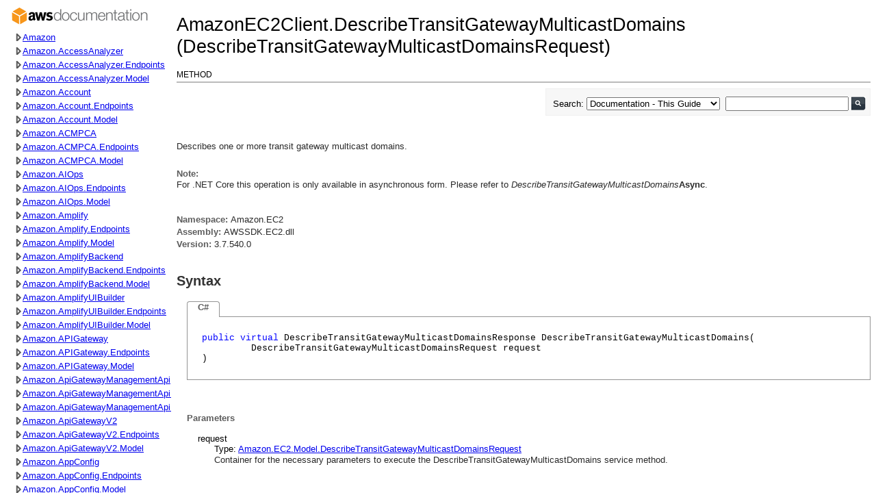

--- FILE ---
content_type: text/html
request_url: https://docs.aws.amazon.com/sdkfornet/v3/apidocs/?page=MEC2DescribeTransitGatewayMulticastDomainsDescribeTransitGatewayMulticastDomainsRequest.html&tocid=Amazon_EC2_AmazonEC2Client
body_size: 835
content:
<!DOCTYPE HTML PUBLIC "-//W3C//DTD HTML 4.01//EN" "http://www.w3.org/TR/html4/strict.dtd">

<html lang="en-GB">

    <head>
        <title>AWS SDK for .NET V3 API Documentation</title>
        <meta http-equiv="Content-Type" content="text/html;charset=utf-8">
        <link rel="stylesheet" type="text/css" href="./resources/style.css" media="screen">
        <link rel="stylesheet" type="text/css" href="./resources/sdkstyle.css" media="screen">
		<link rel="shortcut icon" href="favicon.ico"/>
        <script type="text/javascript" src="./resources/jquery.min.js"></script>

        <script>
            var LARGE_WINDOW_BREAKPOINT = 992;

            jQuery(function () {
                jQuery(window).resize(function () {
                    windowWidthUpdated();
                });
                windowWidthUpdated();
            });

            function windowWidthUpdated() {
                var windowWidth = jQuery(window).width();
                if (windowWidth <= LARGE_WINDOW_BREAKPOINT) {
                    jQuery('#contentFrameset')[0].cols = '0,*';
                    jQuery('#mainFrameset')[0].rows = '40,*';
                } else {
                    jQuery('#contentFrameset')[0].cols = '250,*';
                    jQuery('#mainFrameset')[0].rows = '0,*';
                }

                return windowWidth;
            }

            function showTOC() {
                var windowWidth = jQuery(window).width();
                if (windowWidth > LARGE_WINDOW_BREAKPOINT) return;

                jQuery('#contentFrameset')[0].cols = '*,0';
                window.parent.frames["mobileNavBar"].showCrossButton();
            }

            function showContentPane() {
                var windowWidth = jQuery(window).width();
                if (windowWidth > LARGE_WINDOW_BREAKPOINT) return;

                jQuery('#contentFrameset')[0].cols = '0,*';
                window.parent.frames["mobileNavBar"].showHamburgerButton();
            }

        </script>
    </head>

    <frameset id="mainFrameset" rows="0,*" border="0">
        <frame title="Mobile navigation bar" id="mobileNavBar" name="mobileNavBar" src="./MobileNavBar.html" />
        <frameset id="contentFrameset" cols="250,*">
            <frame title="Table of Content" id="TOC" name="TOC" src="./TOC.html" />
            <frame title="Main content pane" id="contentpane" name="contentpane" tabindex="-1" />
        </frameset>
    </frameset>
</html>


--- FILE ---
content_type: text/html
request_url: https://docs.aws.amazon.com/sdkfornet/v3/apidocs/items/EC2/MEC2DescribeTransitGatewayMulticastDomainsDescribeTransitGatewayMulticastDomainsRequest.html
body_size: 2513
content:
<html>
<head>
<meta http-equiv="X-UA-Compatible" content="IE=edge"/>
<meta name="guide-name" content="API Reference"/>
<meta name="service-name" content="AWS SDK for .NET Version 3"/>
<link rel="stylesheet" type="text/css" href="../../resources/style.css"/>
<link rel="stylesheet" type="text/css" href="../../resources/syntaxhighlighter/shCore.css">
<link rel="stylesheet" type="text/css" href="../../resources/syntaxhighlighter/shThemeDefault.css">
<link rel="stylesheet" type="text/css" href="../../resources/sdkstyle.css"/>
<meta name="description" content="AmazonEC2Client.DescribeTransitGatewayMulticastDomains Method (DescribeTransitGatewayMulticastDomainsRequest)">
<title>AmazonEC2Client.DescribeTransitGatewayMulticastDomains Method (DescribeTransitGatewayMulticastDomainsRequest) | AWS SDK for .NET V3</title>
<script type="text/javascript" src="/assets/js/awsdocs-boot.js"></script>
<link rel="canonical" href="https://docs.aws.amazon.com/sdkfornet/v3/apidocs/index.html?page=MEC2DescribeTransitGatewayMulticastDomainsDescribeTransitGatewayMulticastDomainsRequest.html&tocid=Amazon_EC2_AmazonEC2Client"/>
</head>
<body>
<div id="product_name">AWS SDK Version 3 for .NET</div>
<div id="guide_name">API Reference</div>
<!--REGION_DISCLAIMER_DO_NOT_REMOVE-->
<!-- BEGIN-SECTION -->
<div id="regionDisclaimer">
<p>AWS services or capabilities described in AWS Documentation may vary by region/location. Click <a href="https://docs.amazonaws.cn/en_us/aws/latest/userguide/services.html">Getting Started with Amazon AWS</a> to see specific differences applicable to the China (Beijing) Region.</p>
</div>
<!-- END-SECTION -->
<div id="pageHeader">
<div id="titles">
<h1>AmazonEC2Client.DescribeTransitGatewayMulticastDomains (DescribeTransitGatewayMulticastDomainsRequest)</h1>
<h2 class="subtitle">Method</h2>
</div>
</div>
<div id="pageToolbar">
<!-- BEGIN-SECTION -->
<div id="search">
<form action="/search/doc-search.html" target="_blank" onsubmit="return AWSHelpObj.searchFormSubmit(this);" method="get">
<div id="sfrm">
<span id="lbl">
<label for="sel">Search: </label>
</span>
<select aria-label="Search From" name="searchPath" id="sel">
<option value="all">Entire Site</option>
<option value="articles">Articles &amp; Tutorials</option>
<option value="documentation">Documentation</option>
<option value="documentation-product">Documentation - This Product</option>
<option selected="" value="documentation-guide">Documentation - This Guide</option>
<option value="releasenotes">Release Notes</option>
<option value="code">Sample Code &amp; Libraries</option>
</select>
<div id="searchInputContainer">
<input aria-label="Search" type="text" name="searchQuery" id="sq">
<input type="image" alt="Go" src="../../resources/search-button.png" id="sb">
</div>
</div>
<input id="this_doc_product" type="hidden" value="AWS SDK for .NET Version 3" name="this_doc_product">
<input id="this_doc_guide" type="hidden" value="API Reference" name="this_doc_guide">
<input type="hidden" value="en_us" name="doc_locale">
</form>
</div>
<!-- END-SECTION -->
</div>
<div id="pageContent">
<div id="summaryblock">
<p>
            Describes one or more transit gateway multicast domains.
            </p>
<div class="noteblock"><div class="noteheader">Note:</div><p> For .NET Core this operation is only available in asynchronous form. Please refer to <i>DescribeTransitGatewayMulticastDomains</i><b>Async</b>.</p></div>
</div>
<div id="namespaceblock">
<p><strong>Namespace: </strong>Amazon.EC2<br/><strong>Assembly: </strong>AWSSDK.EC2.dll<span id="versionData"><br/><strong>Version: </strong><span id="assemblyVersion">3.x.y.z</span></span></p></div>
<div>
<div>
<div class="collapsibleSection">
<h2 id="syntax" class="title">Syntax</h2>
</div>
</div>
<div class="sectionbody">
<div class="codeSnippetContainer">
<div class="codeSnippetContainerTabs">
<div class="codeSnippetContainerTabActive">
<a class="languageTabLabel">C#</a>
</div>
</div>
<div class="codeSnippetContainerCodeContainer">
<div style="color:Black;">
<pre class="syntax"><span style="color:Blue;">public</span> <span style="color:Blue;">virtual</span> DescribeTransitGatewayMulticastDomainsResponse DescribeTransitGatewayMulticastDomains(
         DescribeTransitGatewayMulticastDomainsRequest request
)</pre>
</div>
</div>
</div>
</div>
</div>
<div class="sectionbody">
<div id="parameters">
<h3><strong class="subHeading">Parameters</strong></h3>
</div>
<dl>
<dt>
<span class="parameter">request</span>
</dt>
<dd>
Type: <a href="../EC2/TDescribeTransitGatewayMulticastDomainsRequest.html" rel="noopener noreferrer">Amazon.EC2.Model.DescribeTransitGatewayMulticastDomainsRequest</a><br />
<p>Container for the necessary parameters to execute the DescribeTransitGatewayMulticastDomains service method.</p>
</dd>
</dl>
</div>
<div class="sectionbody">
<div class="returnType">
<h3><strong class="subHeading">Return Value</strong></h3><br />
</div>
<div class="returnTypeName">Type: <a href="../EC2/TDescribeTransitGatewayMulticastDomainsResponse.html" rel="noopener noreferrer">DescribeTransitGatewayMulticastDomainsResponse</a></div>
<div class="returnTypeDoc">The response from the DescribeTransitGatewayMulticastDomains service method, as returned by EC2.</div>
</div>
<div>
<div>
<div class="collapsibleSection">
<h2 id="versioninformation" class="title">Version Information</h2>
</div>
</div>
<div class="sectionbody">
<p><strong>.NET Framework: </strong><br/>Supported in: 4.5 and newer, 3.5<br/>
</div>
</div>
<div>
<div>
<div class="collapsibleSection">
<h2 id="seealso" class="title">See Also</h2>
</div>
</div>
<div class="sectionbody">
<div><a href="http://docs.aws.amazon.com/goto/WebAPI/ec2-2016-11-15/DescribeTransitGatewayMulticastDomains" target="_parent" rel="noopener noreferrer">REST API Reference for DescribeTransitGatewayMulticastDomains Operation</a></div>
</div>
</div>
</div>
<div id="pageFooter">
<span class="newline linkto"><a href="javascript:void(0)" onclick="AWSHelpObj.displayLink('EC2/MEC2DescribeTransitGatewayMulticastDomainsDescribeTransitGatewayMulticastDomainsRequest.html', 'Amazon_EC2_AmazonEC2Client')">Link to this page</a></span>
<span class="divider">&nbsp;</span>
<!-- BEGIN-FEEDBACK-SECTION --><span class="feedback"><span id="feedback"><!-- BEGIN-FEEDBACK-SECTION -->Did this page help you?&nbsp;&nbsp;<a href="https://docs.aws.amazon.com/sdkfornet/latest/apidocs/feedbackyes.html?topic_id=MEC2DescribeTransitGatewayMulticastDomainsDescribeTransitGatewayMulticastDomainsRequest" target="_blank">Yes</a>&nbsp;&nbsp;<a href="https://docs.aws.amazon.com/sdkfornet/latest/apidocs/feedbackno.html?topic_id=MEC2DescribeTransitGatewayMulticastDomainsDescribeTransitGatewayMulticastDomainsRequest" target="_blank">No</a>&nbsp;&nbsp;&nbsp;<a href="https://docs.aws.amazon.com/forms/aws-doc-feedback?service_name=NET-Ref-V3&amp;file_name=MEC2DescribeTransitGatewayMulticastDomainsDescribeTransitGatewayMulticastDomainsRequest" target="_blank">Tell us about it...</a></span><!-- END-FEEDBACK-SECTION --></span><!-- END-FEEDBACK-SECTION -->
<div id="awsdocs-legal-zone-copyright"></div>
</div>
<script type="text/javascript" src="../../resources/jquery.min.js"></script>
<script type="text/javascript">jQuery.noConflict();</script>
<script type="text/javascript" src="../../resources/parseuri.js"></script>
<script type="text/javascript" src="../../resources/pagescript.js"></script>
<script type="text/javascript" src="../../resources/parentloader.js"></script>
<!-- BEGIN-SECTION -->
<script type="text/javascript">
jQuery(function ($) {
var host = parseUri($(window.parent.location).attr('href')).host;
if (AWSHelpObj.showRegionalDisclaimer(host)) {
$("div#regionDisclaimer").css("display", "block");
} else {
$("div#regionDisclaimer").remove();
}
AWSHelpObj.setAssemblyVersion("../../items/_sdk-versions.json", "EC2");
});
</script>
<!-- END-SECTION -->
<script type="text/javascript" src="../../resources/syntaxhighlighter/shCore.js"></script>
<script type="text/javascript" src="../../resources/syntaxhighlighter/shBrushCSharp.js"></script>
<script type="text/javascript" src="../../resources/syntaxhighlighter/shBrushPlain.js"></script>
<script type="text/javascript" src="../../resources/syntaxhighlighter/shBrushXml.js"></script>
<script type="text/javascript">SyntaxHighlighter.all()</script>
</body>
</html>
